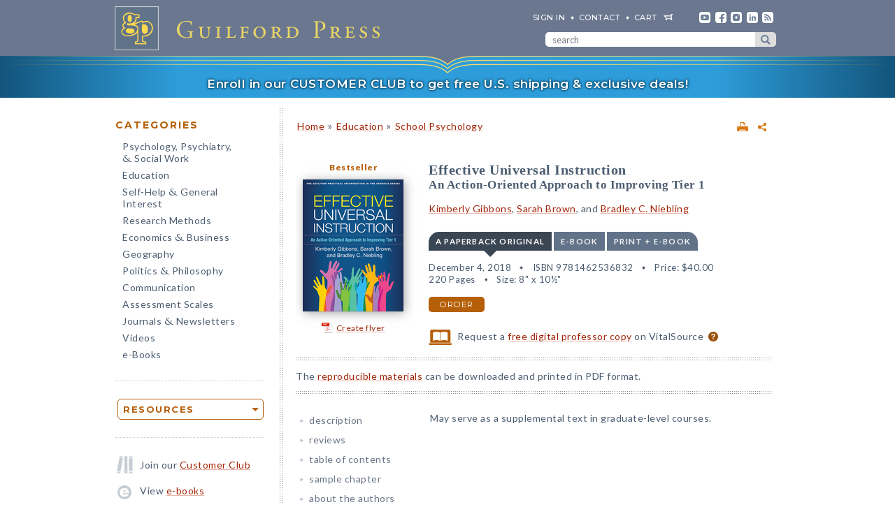

--- FILE ---
content_type: text/html; charset=UTF-8
request_url: https://www.guilford.com/books/Effective-Universal-Instruction/Gibbons-Brown-Niebling/9781462536832/course-use
body_size: 15838
content:
<!DOCTYPE html>
<!--[if IE 8 ]>    <html lang="en-US" class="ie8"> <![endif]-->
<!--[if IE 9 ]>    <html lang="en-US" class="ie9"> <![endif]-->
<!--[if (gt IE 9)|!(IE)]><!--> <html lang="en-US" class="responsive-html"> <!--<![endif]-->
<head>
	<title>Effective Universal Instruction: An Action-Oriented Approach to Improving Tier 1</title>
	<meta charset="UTF-8">
	<meta name="viewport" content="width=device-width, initial-scale=1">
	<meta http-equiv="X-UA-Compatible" content="IE=edge">
	
		<META name="description" content="This accessible volume helps school leadership teams accomplish the crucial yet often overlooked task of improving universal instruction—Tier 1 within a multi-tiered system of support (MTSS). Strong universal instruction reduces the numbers of PreK–12 students who may need additional services and supports. Providing clear action steps and encouraging guidance, the expert authors present a roadmap for evaluating the effectiveness of Tier 1, identifying barriers to successful implementation, and making and sustaining instructional improvements.">
	<META name="keywords" content="academic achievement, assessments, ccss, common core state standards, core instruction, curriculum development, data-based decision making, evaluation, implementation, instructional approaches, instructional strategies, interventions, measurement approaches, mtss, multitiered systems of support, response to instruction, response to intervention, rti, school leadership teams, science of reading, screening, systems change, tiers">
		<meta property="og:image" content="https://www.guilford.com/covers/9781462536832.jpg">
		<meta property="og:image:width" content="144">
		<meta property="og:image:height" content="189">
	<meta property="og:description" content="This accessible volume helps school leadership teams accomplish the crucial yet often overlooked task of improving universal instruction—Tier 1 within a multi-tiered system of support (MTSS). Strong universal instruction reduces the numbers of PreK–12 students who may need additional services and supports. Providing clear action steps and encouraging guidance, the expert authors present a roadmap for evaluating the effectiveness of Tier 1, identifying barriers to successful implementation, and making and sustaining instructional improvements.">
	<meta property="og:title" content="Effective Universal Instruction: An Action-Oriented Approach to Improving Tier 1">
	<meta property="og:url" content="https://www.guilford.com/books/Effective-Universal-Instruction/Gibbons-Brown-Niebling/9781462536832/course-use">


	<meta property="og:site_name" content="Guilford Press">
<!-- meta_extra -->
	<link rel="apple-touch-icon" sizes="57x57" href="/apple-touch-icon-57x57.png?v=2">
	<link rel="apple-touch-icon" sizes="60x60" href="/apple-touch-icon-60x60.png?v=2">
	<link rel="apple-touch-icon" sizes="72x72" href="/apple-touch-icon-72x72.png?v=2">
	<link rel="apple-touch-icon" sizes="76x76" href="/apple-touch-icon-76x76.png?v=2">
	<link rel="apple-touch-icon" sizes="114x114" href="/apple-touch-icon-114x114.png?v=2">
	<link rel="apple-touch-icon" sizes="120x120" href="/apple-touch-icon-120x120.png?v=2">
	<link rel="apple-touch-icon" sizes="144x144" href="/apple-touch-icon-144x144.png?v=2">
	<link rel="apple-touch-icon" sizes="152x152" href="/apple-touch-icon-152x152.png?v=2">
	<link rel="apple-touch-icon" sizes="180x180" href="/apple-touch-icon-180x180.png?v=2">
	<link rel="icon" type="image/png" href="/favicon-32x32.png?v=2" sizes="32x32">
	<link rel="icon" type="image/png" href="/favicon-194x194.png?v=2" sizes="194x194">
	<link rel="icon" type="image/png" href="/favicon-96x96.png?v=2" sizes="96x96">
	<link rel="icon" type="image/png" href="/android-chrome-192x192.png?v=2" sizes="192x192">
	<link rel="icon" type="image/png" href="/favicon-16x16.png?v=2" sizes="16x16">
	<link rel="manifest" href="/manifest.json?v=2">
	<link rel="mask-icon" href="/safari-pinned-tab.svg?v=2" color="#6e8198">
	<meta name="msapplication-TileColor" content="#6e8198">
	<meta name="msapplication-TileImage" content="/mstile-144x144.png">
	<meta name="theme-color" content="#667a91">

	

	<link rel="stylesheet"  href="/css/style.min.css?df7d6fd7b9a5b230b7b6479d9c8cfb17" type="text/css" media="all">

	<script src="https://ajax.googleapis.com/ajax/libs/jquery/3.7.1/jquery.min.js"></script>
	<script src="/js/jquery.jcarousel.min.js"></script>

	<!-- Google tag (gtag.js) -->
	<script type="text/plain" data-category="analytics" data-service="Google Analytics" async data-src="https://www.googletagmanager.com/gtag/js?id=G-LF0PP30NBR"></script>
	<script type="text/plain" data-category="analytics" data-service="Google Analytics">
		window.dataLayer = window.dataLayer || [];
		function gtag(){dataLayer.push(arguments);}
		gtag('js', new Date());

		gtag('config', 'G-LF0PP30NBR', {
			
				"page_title": "Effective Universal Instruction: An Action-Oriented Approach to Improving Tier 1",
				"content_group": "product_page"
		});
		gtag('config', 'AW-1063409819');

		
gtag("event", "view_item", {
  currency: "USD",
  value: 40,
  items: [
		{
			item_id: "gibbons",
			item_name: "Effective Universal Instruction: An Action-Oriented Approach to Improving Tier 1",
			item_list_name: "product-page",
			item_list_id: "product-page",
			item_category: "Education - School Psychology",
			price: 40
		}
	]
});

	</script>

	<!-- Pingdom RUM -->
	<script type="text/plain" data-category="analytics" data-service="Pingdom">
		var _prum = [['id', '527bf25fabe53d042d000000'],
			     ['mark', 'firstbyte', (new Date()).getTime()]];
		(function() {
		    var s = document.getElementsByTagName('script')[0]
		      , p = document.createElement('script');
		    p.async = 'async';
		    p.src = '//rum-static.pingdom.net/prum.min.js';
		    s.parentNode.insertBefore(p, s);
		})();
	</script>
	
	<!-- Hotjar -->
	<script type="text/plain" data-category="analytics" data-service="Hotjar">
		(function(h,o,t,j,a,r){
			h.hj=h.hj||function(){(h.hj.q=h.hj.q||[]).push(arguments)};
			h._hjSettings={hjid:3417520,hjsv:6};
			a=o.getElementsByTagName('head')[0];
			r=o.createElement('script');r.async=1;
			r.src=t+h._hjSettings.hjid+j+h._hjSettings.hjsv;
			a.appendChild(r);
		})(window,document,'https://static.hotjar.com/c/hotjar-','.js?sv=');
	</script>

    	
</head>

<body class="internal responsive no-js">
	<a class="skip-link" href="#main-content" tabindex="0">Skip to content</a>
	<header class="header-wrapper" role="banner">
		<div class="header">
			<a href="https://www.guilford.com" class="home" aria-label="go to homepage"></a>
			<nav role="navigation" aria-label="desktop-header-nav" class="header-inner">
				<ul>
					<li><a href="/sign-in" rel="nofollow">SIGN IN</a></li>
					<li><a href="/contact-guilford-press">Contact</a></li>
					<li id="last" class="cart"><a rel="nofollow" href="/view-cart">cart</a><span class="dropdown-toggle cart-icon inactive" aria-label="open cart dropdown"></span></li>
					<li class="social youtube first"><a href="https://www.youtube.com/user/guilfordpress" target="_blank"><img src="https://www.guilford.com//images/social/icon-header-youtube-retina.png" style="width:16px;height:16px;" alt="YouTube"></a></li>
					<li class="social fb"><a href="https://www.facebook.com/pages/Guilford-Press/27048010039" target="_blank"><img src="https://www.guilford.com//images/social/icon-header-facebook-retina.png" style="width:16px;height:16px;" alt="Facebook"></a></li>
					<li class="social instagram"><a href="https://www.instagram.com/guilfordpress/" target="_blank"><img src="https://www.guilford.com//images/social/icon-header-instagram-retina.png" style="width:16px;height:16px;" alt="Instagram"></a></li>
					<li class="social linkedin"><a href="https://www.linkedin.com/company/guilford-publications" target="_blank"><img src="https://www.guilford.com//images/social/icon-header-linkedin-retina.png" style="width:16px;height:16px;" alt="LinkedIn"></a></li>
					<li class="social rss last"><a href="https://guilfordjournals.com/rss" target="_blank"><img src="https://www.guilford.com//images/social/icon-header-rss-retina.png" style="width:16px;height:16px;" alt="RSS"></a></li>
				</ul>

				<form id="search-form" method="get" action="/search" class="header-search" role="search" aria-label="desktop-search">
					<div class="search-input-wrapper">
						<input type="text" placeholder="search" class="search-input" id="header-search-input" name="pattern" aria-label="search" required><button class="search-submit" aria-label="submit search">submit search</button>
					</div>
				</form>
			</nav>
			<nav role="navigation" aria-label="mobile-header-nav" class="header-inner-mobile">
				<div class="cart-overlay-container">
					<a href="/view-cart"><img src="https://www.guilford.com//images/glyphicons-cart-2x.png" id="cart-glyph" alt="cart glyph"></a>
					
				</div>
				<img src="https://www.guilford.com//images/glyphicons-search-2x.png" id="search-glyph" alt="search glyph" tabindex="0" class="dropdown-toggle">
				<img src="https://www.guilford.com//images/glyphicons-menu-2x.png" id="menu-glyph" alt="menu-glyph" tabindex="0" class="dropdown-toggle">
			</nav>
		</div>
		<nav class="header-mobile-menu-container" role="navigation" aria-label="mobile-nav-menu">
			<div class="header-mobile-menu">
				<div class="arrow-up"></div>
				<ul>
					<li class="submenu"><a class="mobile-categories-link menu-button inactive" tabindex="0">Browse Categories</a>
						<ul>
							<li><a href="/browse/psychology-psychiatry-social-work">Psychology, Psychiatry, <span class="amp amp-menu">&amp;</span> Social Work</a></li>
							<li><a href="/browse/education">Education</a></li>
							<li><a href="/browse/self-help-general-interest">Self-Help <span class="amp amp-menu">&amp;</span> General Interest</a></li>
							<li><a href="/browse/research-methods">Research Methods</a></li>
							<li><a href="/browse/economics-business">Economics <span class="amp amp-menu">&amp;</span> Business</a></li>
							<li><a href="/browse/geography">Geography</a></li>
							<li><a href="/browse/politics-philosophy">Politics <span class="amp amp-menu">&amp;</span> Philosophy</a></li>
							<li><a href="/browse/communication">Communication</a></li>
							<li><a href="/browse/assessment-scales">Assessment Scales</a></li>
							<li><a href="/browse/journals-newsletters">Journals <span class="amp amp-menu">&amp;</span> Newsletters</a></li>
							<li><a href="/browse/videos">Videos</a></li>
							<li><a href="/e-books">e-Books</a></li>
						</ul>
					</li>
					<li class="submenu"><a class="mobile-resources-link menu-button inactive" tabindex="0">Browse Resources</a>
						<ul>
							<li><a href="/ordering-information">Ordering Information</a></li>
							<li><a href="/journals-newsletters/renew">Renew a Subscription</a></li>
							<li><a href="/offers">Special Offers</a></li>
							<li><a href="/professors">For Professors</a></li>
							<li><a href="/teachers-schools">For Teachers &amp; Schools</a></li>
							<li><a href="/student-discount">For Students</a></li>
							<li><a href="/authors">For Authors</a></li>
							<li><a href="/resellers">For Resellers</a></li>
							<li><a href="/librarians">For Librarians</a></li>
							<li><a href="/treating-military-clients">For Treating Military Clients</a></li>
							<li><a href="/conference-calendar">Conference Calendar</a></li>
							<li><a href="/publicity">Publicity</a></li>
							<li><a href="/mhe-resources">Free Chapters, Tips, & Tools</a></li>
							<li><a href="/meet-authors">Meet our Authors</a></li>
							<li><a href="/permissions">Permissions</a></li>
							<li><a href="/rights-and-translations">Foreign Rights</a></li>
							<li><a href="/CE-credits">CE Credits</a></li>
							<li><a href="/employment-opportunities">Employment Opportunities</a></li>
							<li><a href="/freelance-opportunities">Freelance Opportunities</a></li>
						</ul>
					</li>
					<li class="link"><a href="/contact-guilford-press" class="menu-button">Contact Us</a></li>
					<li class="link"><a href="/sign-in" class="menu-button">Sign In</a></li>
					<li class="link"><a href="/emails" class="menu-button">emails</a></li>
					<li class="link"><a href="/e-books" class="menu-button">e-books</a></li>
					<li class="link"><a href="/new-releases" class="menu-button">new releases</a></li>
					<li class="link"><a href="/request-catalogs" class="menu-button">catalogs</a></li>
					<li class="link"><a href="/bestsellers" class="menu-button">bestsellers</a></li>
				</ul>			
			</div>
		</nav>
		<div class="header-mobile-search-container" role="search" aria-label="mobile-search">
			<div class="header-mobile-search">
				<div class="arrow-up"></div>
				<form id="search-form-mobile" method="get" action="/search" class="header-search">
					<label for="header-search-input-mobile">Search</label>
					<input type="text" placeholder="" class="search-input" id="header-search-input-mobile" name="pattern" aria-label="search input" required>
					<button class="search-submit" aria-label="submit search"><span class="arrow-right"></span></button>
				</form>
			</div>
		</div>
	</header>

	<div class="top-banner-alert internal-promotion" tabindex="0" data-promovariant="customer-club-ribbon" data-promoname="Customer Club Ribbon" data-promoid="customer-club">
		<a href="/club" class="banner-inner">
			Enroll in our CUSTOMER CLUB to get free U.S. shipping &amp; exclusive deals!
		</a>
	</div>

	<div class="content clearfix">
		<nav class="sidebar" role="navigation" aria-label="desktop-main-nav">
			<h2 class="categories-header">Categories</h2>
			<ul class="categories">
				<li><a href="/browse/psychology-psychiatry-social-work">Psychology, Psychiatry, <br><span class="amp amp-menu">&amp;</span> Social Work</a></li>
				<li><a href="/browse/education">Education</a></li>
				<li><a href="/browse/self-help-general-interest">Self-Help <span class="amp amp-menu">&amp;</span> General Interest</a></li>
				<li><a href="/browse/research-methods">Research Methods</a></li>
				<li><a href="/browse/economics-business">Economics <span class="amp amp-menu">&amp;</span> Business</a></li>
				<li><a href="/browse/geography">Geography</a></li>
				<li><a href="/browse/politics-philosophy">Politics <span class="amp amp-menu">&amp;</span> Philosophy</a></li>
				<li><a href="/browse/communication">Communication</a></li>
				<li><a href="/browse/assessment-scales">Assessment Scales</a></li>
				<li><a href="/browse/journals-newsletters">Journals <span class="amp amp-menu">&amp;</span> Newsletters</a></li>
				<li><a href="/browse/videos">Videos</a></li>
				<li><a href="/e-books">e-Books</a></li>
			</ul>
			
			<div class="res-container">
				<div class="dropdown-select-group full-width" name="search-sort-by">
					<button type="button" class="btn-select btn btn-lg orange border"><strong>Resources</strong></button>
					<div class="dropdown-select-options">
						<a href="/ordering-information">Ordering Information</a>
						<a href="/journals-newsletters/renew">Renew a Subscription</a>
						<a href="/offers">Special Offers</a>	
						<a href="/professors">For Professors</a>
						<a href="/teachers-schools">For Teachers &amp; Schools</a>
						<a href="/student-discount">For Students</a>
						<a href="/authors">For Authors</a>
						<a href="/resellers">For Resellers</a>
						<a href="/librarians">For Librarians</a>
						<a href="/treating-military-clients">Treating Military Clients</a>
						<a href="/conference-calendar">Conference Calendar</a>
						<a href="/publicity">Publicity</a>
						<a href="/mhe-resources">Free Chapters, Tips, & Tools</a>
						<a href="/meet-authors">Meet our Authors</a>
						<a href="/permissions">Permissions</a>
						<a href="/rights-and-translations">Foreign Rights</a>
						<a href="/CE-credits">CE Credits</a>
						<a href="/employment-opportunities">Employment</a>
						<a href="/freelance-opportunities">Freelance Opportunities</a>
					</div>
				</div>
			</div>

			<div class="icon-box icon-club">Join our <a href="/club">Customer Club</a></div>
			<div class="icon-box icon-ebooks">View <a href="/e-books">e-books</a></div>
			<div class="icon-box icon-bestsellers">Browse our <a href="/bestsellers">bestsellers</a></div>
			<div class="icon-box icon-marketing-emails">Sign up for <a href="/emails">emails</a></div>
			<div class="icon-box icon-catalog">Request <a href="/request-catalogs">our catalogs</a></div>
			<div class="icon-box icon-new-releases">See our <a href="/new-releases">new releases</a></div>
			
		</nav>
		<main class="inner" id="main-content" role="main" tabindex="-1">
<!-- begin main -->
			<div class="product-header-container">
	<div class="toplinks">
	<div id="print-link-container"><a rel="nofollow" href="/books/Effective-Universal-Instruction/Gibbons-Brown-Niebling/9781462536832/print" class="print-page" target="_blank"><img src="https://www.guilford.com/images/printer-2x.gif" alt="printer"></a><span class="print-link-tooltip">Print</span></div>&nbsp; &nbsp; 	
		<div class="share-widget-container" style="display:inline-block; float:right;">
			<a id="share-by-name" class="share-parent dropdown-toggle" data-name="gibbons" tabindex="0"><img src="https://www.guilford.com/images/share-widget.png" width="12" height="12" alt="share"></a>
		</div>
		
	<div id="product-share-preview" style="display: none;"><!-- SHARE_PREVIEW --><table align="center" border="0" cellpadding="0" cellspacing="0" style="width:100%;color:#4B5C70; font-family:Verdana, Arial, Helvetica, sans-serif; font-size:13px; letter-spacing:normal;" width="100%">
		<tr>
			<!-- COVER -->
			<td align="center" class="product-cover-container" style="width:137px;padding:0 44px 5px 0; vertical-align:top;" valign="top" width="137">
				<!-- TAGLINE COPY -->
				<div style="font-weight:bold; font-size:11px; color:#b65f09;padding-bottom:7px;margin-right:7px;">
				
	
		Bestseller<br/>

		
		
		
		
		
				</div>
				<!-- END TAGLINE COPY -->
				
				<a href="https://www.guilford.com/books/Effective-Universal-Instruction/Gibbons-Brown-Niebling/9781462536832?utm_source=share-email&utm_medium=social&utm_campaign=share-widget" target="_blank"><img src="https://www.guilford.com/covers/9781462536832.jpg" height="171" width="130" alt="Effective Universal Instruction - Kimberly Gibbons, Sarah Brown, and Bradley C. Niebling" vspace="3" border="0" style="margin:7px 7px 7px 0; -webkit-box-shadow: 2px 2px 14px 0 rgba(128,128,128,0.7); -moz-box-shadow: 2px 2px 14px 0 rgba(128,128,128,0.7); box-shadow: 2px 2px 14px 0 rgba(128,128,128,0.7);"></a>
			</td>
			<!-- END COVER -->
			<td align="left" class="description" style="width:99%;padding:0 0 5px 0px;font-size:14px;" valign="center">
				<font color="#4B5C70"><b><a class="product-title" href="https://www.guilford.com/books/Effective-Universal-Instruction/Gibbons-Brown-Niebling/9781462536832?utm_source=share-email&utm_medium=social&utm_campaign=share-widget" style="color: #a42609; font-size:17px;" target="_blank">Effective Universal Instruction</a></b>
				<!-- SUBTITLE -->
				<a href="https://www.guilford.com/books/Effective-Universal-Instruction/Gibbons-Brown-Niebling/9781462536832?utm_source=share-email&utm_medium=social&utm_campaign=share-widget" style="color: #a42609;" target="_blank"><br>An Action-Oriented Approach to Improving Tier 1</a>
				<!-- END SUBTITLE -->
				<br><br>					
				<i class="authors"><a href="https://www.guilford.com/author/Kimberly-Gibbons" style="color:#a42609" target="_blank">Kimberly Gibbons</a>, <a href="https://www.guilford.com/author/Sarah-Brown" style="color:#a42609" target="_blank">Sarah Brown</a>, and <a href="https://www.guilford.com/author/Bradley-C-Niebling" style="color:#a42609" target="_blank">Bradley C. Niebling</a></i></font> 

			</td>
		</tr>
		<tr>
			<td class="description" colspan="2" style="padding:10px 0 0 0;font-size:14px;">
			<!-- DESCRIPTION -->
			This accessible volume helps school leadership teams accomplish the crucial yet often overlooked task of improving universal instruction—Tier 1 within a multi-tiered system of support (MTSS).
			
			&nbsp;&nbsp; <a href="https://www.guilford.com/books/Effective-Universal-Instruction/Gibbons-Brown-Niebling/9781462536832?utm_source=share-email&utm_medium=social&utm_campaign=share-widget"  style="color: #a42609;font-size:11px;" target="_blank">read more &#187;</a>
			<!-- END DESCRIPTION -->
			</td>
		</tr>
	</table><!-- END SHARE_PREVIEW --></div>
	</div>

	<div class="page-header product-header"><p class="breadcrumb"><a HREF="/">Home</a> <span class="small">&#187;</span> <A HREF="/browse/education">Education</A> 
<span class="small">&#187;</span> <A HREF="/browse/education/school-psychology">School Psychology</A> 
</div>
</div>


<div class="page-product">

	<!-- begin biblio -->
	<div id="biblio" class="nojs2">

		<!-- begin cover -->
		<div class="cover">
		
		<a href="/bestsellers">Bestseller</a><br/>

		
		
		
		
		<a id="coverPopupButton" tabindex="0" class="norm_link"><IMG SRC="https://www.guilford.com/covers/9781462536832.jpg" class="dropshadow-cover" ALT="Product Cover" style="margin-top:10px;"></a>
		<!-- begin flyer or librarian link --><div id="flyer-link-container"><a rel="nofollow" href="https://www.guilford.com/create-flyer/gibbons" class="create-flyer"><img src="https://www.guilford.com/images/flyer_icon.jpg" id="create-flyer-img" alt="PDF flyer" width="16" height="16" border="0" style="margin:2px 5px 5px 0;vertical-align:middle" />Create flyer</a></div><!-- end flyer or librarian link -->
		
		
		</div>
		<!-- end cover -->

		<div class="biblio">
		
		<h1 class="title">Effective Universal Instruction</h1>
		<!-- SUBTITLE -->
		<h2 class="subtitle">An Action-Oriented Approach to Improving Tier 1</h2>
		<!-- END SUBTITLE -->
		<h3 class="author"><a href="/author/Kimberly-Gibbons">Kimberly Gibbons</a>, <a href="/author/Sarah-Brown">Sarah Brown</a>, and <a href="/author/Bradley-C-Niebling">Bradley C. Niebling</a></h3>
		
		<!-- begin INFO -->
			<div class="format-title-container"><span tabindex="0" class="format-title active" data-format="1">A Paperback Original</span><span tabindex="0" class="format-title" data-format="2">e-book</span><span tabindex="0" class="format-title" data-format="3">print + e-book</span></div>  <div class="format three-or-fewer-formats active" id="format-1"><div><span class="nojs-binding">A Paperback Original</span><div class="details">December 4, 2018</div> <div class="details">ISBN 9781462536832</div> <span class="price">Price: <!---->$40.00</span> <br><div class="details">220 Pages</div> <div class="details">Size: 8" x 10½"</div> </div><a rel="nofollow" href="/add-to-cart/9781462536832/$40.00/Effective+Universal+Instruction:+An+Action-Oriented+Approach+to+Improving+Tier+1+(Paperback)" class="btn btn-md orange">order</a></div><div class="format three-or-fewer-formats" id="format-2"><div><span class="nojs-binding" title="PDF e-Book">e-book</span><div class="details">November 29, 2018</div> <div class="details">PDF and ePub <a style="cursor:pointer" class="ebook-question-mark" tabindex="0">?</a></div> <span class="price">Price: <!---->$40.00</span> <br><div class="details">220 Pages</div> </div><a rel="nofollow" href="/add-to-cart/9781462536849/$40.00/Effective+Universal+Instruction:+An+Action-Oriented+Approach+to+Improving+Tier+1+(e-Book)" class="btn btn-md orange">order</a></div> <script src="/js/ebooks_popup.js?1689725581"></script><div class="format three-or-fewer-formats" id="format-3"><div><span class="nojs-binding">print + e-book</span> <div class="details">A Paperback Original + e-Book (PDF and ePub) <a style="cursor:pointer" class="ebook-question-mark">?</a></div> <span class="price">Price: <strike>$80.00</strike> <strong>$48.00</strong></span><br><div class="details">220 Pages</div></div><a rel="nofollow" href="/add-to-cart/9781462536832E/$80.00--$48.00/Effective+Universal+Instruction:+An+Action-Oriented+Approach+to+Improving+Tier+1+(Print+%252B+e-Book)" class="btn btn-md orange">order</a></div><script type="text/javascript">$('.nojs2').removeClass('nojs2');</script>
			
			
		<!-- end INFO -->

		<!-- begin PREMIUM_RESOURCES -->
			
		<!-- end PREMIUM_RESOURCES -->

		<!-- begin AUDIBLE_LINK -->
			
		<!-- end AUDIBLE_LINK -->

		<!-- begin PACKAGE_INFO -->
			
		<!-- end PACKAGE_INFO -->

		<!-- begin GPJOURNALS -->
			
		<!-- end GPJOURNALS -->

		<!-- begin ASSOC -->
			
		<!-- end ASSOC -->

		<!-- begin EBOOK -->
			
		<!-- end EBOOK -->

		<!-- begin VITALSOURCE_LINK -->
			<div class="biblio_addendum"><span class="vitalsource-link"><span class="vitalsource-link-text"><img src="https://www.guilford.com//images/professor-copy-icon-web.svg" alt="professor copy" style="height:22px; width:auto; vertical-align:middle; padding-right:5px;"> Request a <a href="https://sampling.vitalsource.com/educators/textbooks?term=9781462536870" target="_blank">free digital professor copy</a> on VitalSource <a href="/professors" style="cursor:pointer" class="professor-copy-question-mark" tabindex="0">?</a></span></span></div>
		<!-- end VITALSOURCE_LINK -->

		<!-- begin CONTENT_TAGLINE -->
			
		<!-- end CONTENT_TAGLINE -->

		<!-- begin ETC_INFO -->
			
		<!-- end ETC_INFO -->

		<!-- begin DISCOUNT -->
			
		<!-- end DISCOUNT -->

		<!-- begin no cover flyer or librarian link -->
		<!-- end no cover flyer or librarian link -->

		</div> <!-- end info -->
	</div>
	<!-- end biblio -->

	<hr>

	<div id="etc">
			
	<!-- begin VIDLINK -->
			
	<!-- end VIDLINK -->

	<!-- begin EDITION -->
			
	<!-- end EDITION -->

	<!-- begin ETC -->
			
	<!-- end ETC -->

	<!-- begin ETC2 -->
			
	<!-- end ETC2 -->

	<!-- begin ETC3 -->
			
	<!-- end ETC3 -->

	<!-- begin AOTM -->
			
	<!-- end AOTM -->

	<!-- begin MARKETING_EMAIL -->
			
	<!-- end MARKETING_EMAIL -->

	<!-- begin USABLE_FORMS -->
			The <a href="/gibbons-forms" >reproducible materials</a> can be downloaded and printed in PDF format.
<hr>
	<!-- end USABLE_FORMS -->

	<!-- begin ONLINE -->
			
	<!-- end ONLINE -->
	</div>

	<div id="prodinfo" class="product-info-main">
		<div id="moreinfo">
			<!-- begin 'more info' sections -->
			<ul class="menu">
				<li><a href="/books/Effective-Universal-Instruction/Gibbons-Brown-Niebling/9781462536832/summary">description</a>
<!-- section SUMMARY
<div id="description"><b><span class="initcap" >T</span>his accessible volume helps school leadership teams accomplish the crucial yet often overlooked task of improving universal instruction—Tier 1 within a multi-tiered system of support (MTSS).</b> Strong universal instruction reduces the numbers of PreK–12 students who may need additional services and supports. Providing clear action steps and encouraging guidance, the expert authors present a roadmap for evaluating the effectiveness of Tier 1, identifying barriers to successful implementation, and making and sustaining instructional improvements. In a large-size format for easy photocopying, the book includes 27 <a href="https://www.guilford.com/gibbons-forms">reproducible</a> checklists, worksheets, and forms. Purchasers get access to a Web page where they can download and print the reproducible materials.
<p>This title is part of <a href="/browse/psychology-psychiatry-social-work/guilford-practical-intervention-schools-series">The Guilford Practical Intervention in the Schools Series</a>, edited by Sandra M. Chafouleas.</div>
-->
</li>
				<li><a href="/books/Effective-Universal-Instruction/Gibbons-Brown-Niebling/9781462536832/reviews">reviews</a>
<!-- section REVIEWS
“Providing a contemporary view of universal instruction, this book should be in the hands of all district, school, grade, and departmental teams. Each chapter engages readers in thoughtful reflection about core instructional features that improve student outcomes. Gibbons, Brown, and Niebling are experienced experts who explain the issues, decisions, and evaluation processes that school teams need to master for effective continuous improvement. The authors' approach is strengths based and systemic, and the book's tools and exemplars make this deep dive into universal instruction both inviting and accessible.”<br><img src="https://www.guilford.com/images/new/spacer.gif" height="6" width="1"><br><span class="small"><b>—Dawn Miller, PhD, SWIFT Education Center (Schoolwide Integrated Framework for Transformation), University of Kansas</b></span><br><br><br>

“Today's educators are expected to help every single student grow academically, and it all starts with core instruction. Yet many do not understand the importance of this essential element of teaching and learning. Finally, we have a forthright resource that clearly explains a process for improving universal instruction. A 'must read' for professional learning communities across the country—I can only imagine the power of instruction once school leaders and teachers collectively get hold of this book!”<br><img src="https://www.guilford.com/images/new/spacer.gif" height="6" width="1"><br><span class="small"><b>—Julia Ann Espe, EdD, Superintendent, Princeton Public Schools, Minnesota</b></span><br><br><br>

“A school cannot begin to support all of its students' needs without first addressing the effectiveness of universal instruction. This book walks school leadership teams through a process for doing just that. The discussion questions at the end of each chapter serve as helpful prompts for meaningful reflection and, more important, action. I can't wait to engage in a book study with my team using this as a guide!”<br><img src="https://www.guilford.com/images/new/spacer.gif" height="6" width="1"><br><span class="small"><b>—Jamie Nord, EdS, Executive Director, St. Croix River Education District, Rush City, Minnesota</b></span><br><br><br>

“At a time when schools have found themselves trying to intervene their way to improvement, this book gets to the heart of what principals all too often neglect—implementation fidelity of the core curriculum. Gibbons, Brown, and Niebling not only remind us of the importance of Tier 1 instruction, but also provide practical ways that school leadership teams can assess their school's current state of effectiveness, remove barriers to improving instruction, and, most important, evaluate their own efforts. This is a book that principals and other school leaders need to have and use.”<br><img src="https://www.guilford.com/images/new/spacer.gif" height="6" width="1"><br><span class="small"><b>—Katie Pekel, EdD, Principal in Residence, College of Education and Human Development, University of Minnesota</b></span>
-->
</li>
				
				
				
				
				
				
				<li><a href="/books/Effective-Universal-Instruction/Gibbons-Brown-Niebling/9781462536832/contents">table of contents</a>
<!-- section TOC
<a href="/excerpts/gibbons_ch1.pdf?t=1" target="_new">1. Introduction</a> <img src="https://www.guilford.com//images/ribbon-sample.png" alt="sample" class="ribbon"> <p>
2. Learning Targets<p>
3. Universal Tier Assessments<p>
4. Determining the Effectiveness of Universal Instruction<p>
5. Identifying Barriers to Effective Universal Tier Implementation<p>
6. Action Planning to Address Barriers to Universal Tier Instruction<p>
7. Implementing Universal Tier Improvements<p>
8. Evaluating Core Improvement Efforts<p>
9. Continuing the Journey
-->
</li>
				<li><a href="/excerpts/gibbons_ch1.pdf?t=1" target="_new">sample chapter</a>
</li>
				
				<li><a href="/books/Effective-Universal-Instruction/Gibbons-Brown-Niebling/9781462536832/authors">about the authors</a>
<!-- section ABOUTAS
<a href="/author/Kimberly-Gibbons">Kimberly Gibbons</a>, PhD, is Associate Director of the Center for Applied Research and Educational Improvement at the University of Minnesota. Prior to that, she was Executive Director of the St. Croix River Education District in Minnesota. During this tenure, she was named Outstanding Administrator of the Year by the Minnesota Administrators of Special Education (MASE); she is also a past president of MASE. Dr. Gibbons provides national consultation and has numerous publications on response to intervention and data-based decision making.<BR>
<ul><li><a href="/author/Kimberly-Gibbons">All titles by Kimberly Gibbons</a></li></ul><BR>
<a href="/author/Sarah-Brown">Sarah Brown</a>, PhD, is Senior Director of Learning and Development at FastBridge Learning in Minnesota. Her work focuses on implementing multi-tiered systems of support (MTSS) at multiple levels of the education system and improving systems to support high achievement for every student. Previously, Dr. Brown has had several administrative roles, including serving as a Bureau Chief at the Iowa Department of Education, where she led statewide implementation of MTSS, and as a Unique Learners’ Manager at the St. Croix River Education District in Minnesota. She also worked at the Center for Applied Research and Educational Improvement at the University of Minnesota.<BR>
<BR>
<a href="/author/Bradley-C-Niebling">Bradley C. Niebling</a>, PhD, is Bureau Chief for Learner Strategies and Supports at the Iowa Department of Education, where he leads statewide implementation of multi-tiered systems of support (MTSS), supports Iowa’s statewide implementation of the Iowa Core State Standards, and works with schools to improve Tier 1 practices within MTSS. Prior to that, Dr. Niebling worked at the university, school, and intermediate service agency levels as a school psychologist, trainer, and researcher. He has published multiple journal articles and book chapters on standards-based practices, curriculum alignment, and response to intervention/MTSS.
-->
</li>
				
				
				
				<li><a href="/books/Effective-Universal-Instruction/Gibbons-Brown-Niebling/9781462536832/audience">audience</a>
<!-- section AUDIENCE
School psychologists, administrators, curriculum directors and developers, instruction leaders, school building leadership teams, and teachers working with children ages 4–17 (grades PreK–12); researchers and graduate students.
-->
</li>
				
				
				<li><a href="/books/Effective-Universal-Instruction/Gibbons-Brown-Niebling/9781462536832/course-use" class="current">course use</a>
<!-- section COURSE_USE
May serve as a supplemental text in graduate-level courses.
-->
</li>
				
				
				<li><a href="https://www.guilford.com/gibbons-forms">reproducible materials</a>
</li>
				
				
				
				
				
				
				
				
				
				
				
				

				

<div class="google-preview">
                <div id="google-preview-btn" tabindex="0">
				<script type="text/javascript" src="https://books.google.com/books/previewlib.js"></script>
				<script>GBS_setViewerOptions({showLinkChrome: false});</script>
				<script type="text/javascript">
				GBS_insertPreviewButtonPopup('ISBN:9781462536832');
			</script>
                </div>
				</div>
				
				<div class="google-preview-mobile" style="display: none;">
				<script type="text/javascript">
				GBS_insertPreviewButtonLink('ISBN:9781462536832');
				</script>
				</div>
				
			</ul>
			<!-- end 'more info' sections -->
		</div>

		<a name="copy"></a><div class="product-desc" id="display">
		<!-- begin copy -->
<a id="pr-section" data-section="course_use"></a>May serve as a supplemental text in graduate-level courses.
		<!-- end copy -->
		</div>
	</div> <!-- end prodinfo -->
	
				<div class="recommendations text-left">
					<hr class="underline">
					<h1>You May Also Be Interested In</h1>
					<div class="jcarousel-wrapper-small page-category clearfix"><span class="v-wrap nojs-hide carousel-interact" tabindex="0" aria-label="previous"><div class="v-box back jcarousel-control-prev-cat jcarousel-control"> </div></span><div class="jcarousel"><ul><li><div class="featured-title"><a href="/books/Integrated-Multi-Tiered-Systems-of-Support/McIntosh-Goodman/9781462524747?recommend=product-page" class="trackable-product-view list-view" rel="nofollow" data-title="Integrated Multi-Tiered Systems of Support: Blending RTI and PBIS" data-prodid="mcintosh" data-isbn="9781462524747" data-list="product-page-recommendations" data-subject-area="Education - School Psychology"><img src="https://www.guilford.com/covers/9781462524747.jpg" class="dropshadow-animate" alt="Integrated Multi-Tiered Systems of Support: Blending RTI and PBIS"></a></div></li><li><div class="featured-title"><a href="/books/Supporting-Successful-Interventions-in-Schools/Sanetti-Collier-Meek/9781462537730?recommend=product-page" class="trackable-product-view list-view" rel="nofollow" data-title="Supporting Successful Interventions in Schools: Tools to Plan, Evaluate, and Sustain Effective Implementation" data-prodid="sanetti" data-isbn="9781462537730" data-list="product-page-recommendations" data-subject-area="Education - School Psychology"><img src="https://www.guilford.com/covers/9781462537730.jpg" class="dropshadow-animate" alt="Supporting Successful Interventions in Schools: Tools to Plan, Evaluate, and Sustain Effective Implementation"></a></div></li><li><div class="featured-title"><a href="/books/Effective-School-Interventions/Burns-Riley-Tillman-Rathvon/9781462526147?recommend=product-page" class="trackable-product-view list-view" rel="nofollow" data-title="Effective School Interventions: Third Edition: Evidence-Based Strategies for Improving Student Outcomes" data-prodid="burns3" data-isbn="9781462526147" data-list="product-page-recommendations" data-subject-area="Education - School Psychology"><img src="https://www.guilford.com/covers/9781462526147.jpg" class="dropshadow-animate" alt="Effective School Interventions: Third Edition: Evidence-Based Strategies for Improving Student Outcomes"></a></div></li><li><div class="featured-title"><a href="/books/Executive-Skills-in-Children-and-Adolescents/Dawson-Guare/9781462535316?recommend=product-page" class="trackable-product-view list-view" rel="nofollow" data-title="Executive Skills in Children and Adolescents: Third Edition: A Practical Guide to Assessment and Intervention" data-prodid="dawson3" data-isbn="9781462535316" data-list="product-page-recommendations" data-subject-area="Education - School Psychology"><img src="https://www.guilford.com/covers/9781462535316.jpg" class="dropshadow-animate" alt="Executive Skills in Children and Adolescents: Third Edition: A Practical Guide to Assessment and Intervention"></a></div></li><li><div class="featured-title"><a href="/books/Evaluating-Educational-Interventions/Riley-Tillman-Burns-Kilgus/9781462542130?recommend=product-page" class="trackable-product-view list-view" rel="nofollow" data-title="Evaluating Educational Interventions: Second Edition: Single-Case Design for Measuring Response to Intervention" data-prodid="riley-tillman" data-isbn="9781462542130" data-list="product-page-recommendations" data-subject-area="Education - School Psychology"><img src="https://www.guilford.com/covers/9781462542130.jpg" class="dropshadow-animate" alt="Evaluating Educational Interventions: Second Edition: Single-Case Design for Measuring Response to Intervention"></a></div></li><li><div class="featured-title"><a href="/books/The-ABCs-of-CBM/Hosp-Hosp-Howell/9781462524662?recommend=product-page" class="trackable-product-view list-view" rel="nofollow" data-title="The ABCs of CBM: Second Edition: A Practical Guide to Curriculum-Based Measurement" data-prodid="hosp_old" data-isbn="9781462524662" data-list="product-page-recommendations" data-subject-area="Education - School Psychology"><img src="https://www.guilford.com/covers/9781462524662.jpg" class="dropshadow-animate" alt="The ABCs of CBM: Second Edition: A Practical Guide to Curriculum-Based Measurement"></a></div></li><li><div class="featured-title"><a href="/books/High-Impact-Assessment-Reports-for-Children-and-Adolescents/Lichtenstein-Ecker/9781462538492?recommend=product-page" class="trackable-product-view list-view" rel="nofollow" data-title="High-Impact Assessment Reports for Children and Adolescents: A Consumer-Responsive Approach" data-prodid="lichtenstein" data-isbn="9781462538492" data-list="product-page-recommendations" data-subject-area="Education - School Psychology"><img src="https://www.guilford.com/covers/9781462538492.jpg" class="dropshadow-animate" alt="High-Impact Assessment Reports for Children and Adolescents: A Consumer-Responsive Approach"></a></div></li><li><div class="featured-title"><a href="/books/Academic-and-Behavior-Supports-for-At-Risk-Students/Stormont-Reinke-Herman-Lembke/9781462503049?recommend=product-page" class="trackable-product-view list-view" rel="nofollow" data-title="Academic and Behavior Supports for At-Risk Students: Tier 2 Interventions" data-prodid="stormont" data-isbn="9781462503049" data-list="product-page-recommendations" data-subject-area="Education - School Psychology"><img src="https://www.guilford.com/covers/9781462503049.jpg" class="dropshadow-animate" alt="Academic and Behavior Supports for At-Risk Students: Tier 2 Interventions"></a></div></li><li><div class="featured-title"><a href="/books/Implementing-Classwide-PBIS/Myers-Simonsen-Freeman/9781462543328?recommend=product-page" class="trackable-product-view list-view" rel="nofollow" data-title="Implementing Classwide PBIS: A Guide to Supporting Teachers" data-prodid="myers2" data-isbn="9781462543328" data-list="product-page-recommendations" data-subject-area="Education - School Psychology"><img src="https://www.guilford.com/covers/9781462543328.jpg" class="dropshadow-animate" alt="Implementing Classwide PBIS: A Guide to Supporting Teachers"></a></div></li><li><div class="featured-title"><a href="/books/The-RTI-Approach-to-Evaluating-Learning-Disabilities/Kovaleski-VanDerHeyden-Runge-Zirkel/9781462550449?recommend=product-page" class="trackable-product-view list-view" rel="nofollow" data-title="The RTI Approach to Evaluating Learning Disabilities: Second Edition" data-prodid="kovaleski" data-isbn="9781462550449" data-list="product-page-recommendations" data-subject-area="Education - School Psychology"><img src="https://www.guilford.com/covers/9781462550449.jpg" class="dropshadow-animate" alt="The RTI Approach to Evaluating Learning Disabilities: Second Edition"></a></div></li></ul></div><span class="v-wrap nojs-hide carousel-interact" tabindex="0" aria-label="next"><div class="v-box forward jcarousel-control-next-cat jcarousel-control"> </div></span></div>
				</div>
</div>
<script type="application/ld+json">
{		
	"@context": "http://schema.org/",
	"@type": "Product",
	"name": "Effective Universal Instruction: An Action-Oriented Approach to Improving Tier 1",
	"image": "https://www.guilford.com/covers/9781462536832.jpg",
	"description": "This accessible volume helps school leadership teams accomplish the crucial yet often overlooked task of improving universal instruction—Tier 1 within a multi-tiered system of support (MTSS). Strong universal instruction reduces the numbers of PreK–12 students who may need additional services and supports. Providing clear action steps and encouraging guidance, the expert authors present a roadmap for evaluating the effectiveness of Tier 1, identifying barriers to successful implementation, and making and sustaining instructional improvements. In a large-size format for easy photocopying, the book includes 27 reproducible checklists, worksheets, and forms. Purchasers get access to a Web page where they can download and print the reproducible materials.",
	"url": "https://www.guilford.com/books/Effective-Universal-Instruction/Gibbons-Brown-Niebling/9781462536832",
	"gtin13": "9781462536832",
	"sku": "9781462536832",
	"brand": {
		"@type": "Organization",
		"name": "Guilford Press"
	},
	"offers": {
		"@type": "Offer",
		"priceCurrency": "USD",
		"price": "40.00",
		"availability": "http://schema.org/InStock",
		"url": "https://www.guilford.com/books/Effective-Universal-Instruction/Gibbons-Brown-Niebling/9781462536832",
		"seller": {
			"@type": "Organization",
			"name": "Guilford Press"
		}
	}
}
</script>
<script type="application/ld+json">
{
   "@context":"https://schema.org",
   "@type":"Book",
   "name":"Effective Universal Instruction: An Action-Oriented Approach to Improving Tier 1",
   "description":"This accessible volume helps school leadership teams accomplish the crucial yet often overlooked task of improving universal instruction—Tier 1 within a multi-tiered system of support (MTSS). Strong universal instruction reduces the numbers of PreK–12 students who may need additional services and supports. Providing clear action steps and encouraging guidance, the expert authors present a roadmap for evaluating the effectiveness of Tier 1, identifying barriers to successful implementation, and making and sustaining instructional improvements. In a large-size format for easy photocopying, the book includes 27 reproducible checklists, worksheets, and forms. Purchasers get access to a Web page where they can download and print the reproducible materials.",
   "url":"https://www.guilford.com/books/Effective-Universal-Instruction/Gibbons-Brown-Niebling/9781462536832",
   "publisher": {
       "@type": "Organization",
       "name": "Guilford Press"
   },
   "workExample":[{
	"@type":"Book",
	"bookFormat":"https://schema.org/EBook",
	"abridged":"https://schema.org/False",
	"isbn":"9781462536849",
	"datePublished":"2018-11-29",
	"potentialAction":{
		"@type":"ReadAction",
		"target":{
			"@type":"EntryPoint",
			"urlTemplate":"https://www.guilford.com/books/Effective-Universal-Instruction/Gibbons-Brown-Niebling/9781462536832",
			"actionPlatform":[
				"http://schema.org/DesktopWebPlatform",
				"http://schema.org/AndroidPlatform",
				"http://schema.org/IOSPlatform",
				"http://schema.org/MobileWebPlatform"
			]
		},
		"expectsAcceptanceOf":[
			{
				"@type":"Offer",
				"price":"40.00",
				"priceCurrency":"USD",
				"availability":"https://schema.org/InStock"
			}
		]
	}
},
{
	"@type":"Book",
	"bookFormat":"https://schema.org/Paperback",
	"abridged":"https://schema.org/False",
	"isbn":"9781462536832",
	"datePublished":"2018-12-04",
	"potentialAction":{
		"@type":"ReadAction",
		"target":{
			"@type":"EntryPoint",
			"urlTemplate":"https://www.guilford.com/books/Effective-Universal-Instruction/Gibbons-Brown-Niebling/9781462536832",
			"actionPlatform":[
				"http://schema.org/DesktopWebPlatform",
				"http://schema.org/AndroidPlatform",
				"http://schema.org/IOSPlatform",
				"http://schema.org/MobileWebPlatform"
			]
		},
		"expectsAcceptanceOf":[
			{
				"@type":"Offer",
				"price":"40.00",
				"priceCurrency":"USD",
				"availability":"https://schema.org/InStock"
			}
		]
	}
}
],
   "author":[{
	"@type":"Person",
	"name":"Kimberly Gibbons",
	"url":"/author/Kimberly-Gibbons"
},
{
	"@type":"Person",
	"name":"Sarah Brown",
	"url":"/author/Sarah-Brown"
},
{
	"@type":"Person",
	"name":"Bradley C. Niebling",
	"url":"/author/Bradley-C-Niebling"
}
]
}
</script>


			
<!-- end content -->		
<!-- end main column -->	
		</main>
	</div>
	
	<footer class="footer clearfix" role="contentinfo">
		<div class="footer-menu clearfix">
			<div class="quarter pull-left text-left">
				<div class="footer-header underline-grey">Connect</div>
				<a href="/your-account">Your Account</a><br>
				<a href="/about-guilford-press">About Us</a><br>
				<a href="/contact-guilford-press">Contact Us</a><br>
				<a href="/employment-opportunities">Employment Opportunities</a><br>
				<a href="/freelance-opportunities">Freelance Opportunities</a><br>
				<a href="/emails">Sign up for Emails</a><br>
				<a href="/request-catalogs">Request our Catalogs</a><br>
				<a href="/publicity">Publicity</a><br>
				<a href="/report-piracy">Report Piracy</a><br>
				<a href="/conference-calendar">Conference Calendar</a><br>
				<a href="/meet-authors">Meet our Authors</a>
			</div>

			<div class="quarter pull-left text-left">
				<div class="footer-header underline-grey">Help</div>
				<a href="/ordering-information">Ordering Information</a><br>
				<a href="/journals-newsletters/renew">Renew a Subscription</a><br>
				<a href="/e-books/FAQ">e-Book FAQ</a><br>
				<a href="/permissions">Permissions</a><br>
				<a href="/rights-and-translations">Foreign Rights</a><br>
				<a href="/CE-credits">CE Credits</a><br>
				<a href="/privacy-policy">Privacy Policy</a><br>
				<a href="/cookie-policy">Cookie Policy</a><br>
				<a href="/terms-of-use">Terms of Use</a><br>
				<a href="/emails/unsubscribe">Unsubscribe</a><br>
				<a href="/accessibility">Accessibility</a>
			</div>

			<div class="quarter pull-left text-left">
				<div class="footer-header underline-grey">Resources</div>
				<a href="/professors">For Professors</a><br>
				<a href="/teachers-schools">For Teachers &amp; Schools</a><br>
				<a href="/student-discount">For Students</a><br>
				<a href="/authors">For Authors</a><br>
				<a href="/resellers">For Resellers</a><br>
				<a href="/librarians">For Librarians</a><br>
				<a href="/treating-military-clients">For Treating Military Clients</a><br>
				<a href="/offers">Special Offers</a><br>
				<a href="/mhe-resources">Free Chapters, Tips, & Tools</a><br>
				<a href="/club">Join our Customer Club</a>
			</div>

			<div class="quarter pull-right text-right">
				<hr class="underline-grey underline-mobile">
				<div class="address">
					550 Seventh Avenue<br>
					20th Floor<br>
					New York, NY 10018-3203<br>
					phone: (800) 365-7006<br>
					fax: (212) 966-6708<br>
					<a href="mailto:info@guilford.com">info@guilford.com</a><br><br>
					Copyright &copy; 1997-2026<br>The Guilford Press<br><br>
				</div>
			</div>

			<div class="social-media-links">
				<a href="https://www.youtube.com/user/guilfordpress" target="_blank" class="footer-social footer-yt-link"><img src="https://www.guilford.com//images/social/icon-footer-youtube-retina.png" alt="YouTube"></a>
				<a href="https://www.facebook.com/pages/Guilford-Press/27048010039" target="_blank" class="footer-social footer-fb-link"><img src="https://www.guilford.com//images/social/icon-footer-facebook-retina.png" alt="Facebook"></a>
				<a href="https://www.instagram.com/guilfordpress/" target="_blank" class="footer-social footer-instagram-link"><img src="https://www.guilford.com//images/social/icon-footer-instagram-retina.png" alt="Instagram"></a>
				<a href="https://www.linkedin.com/company/guilford-publications" target="_blank" class="footer-social footer-linkedin-link"><img src="https://www.guilford.com//images/social/icon-footer-linkedin-retina.png" alt="LinkedIn"></a>
				<a href="https://guilfordjournals.com/rss" target="_blank" class="footer-social footer-rss-link"><img src="https://www.guilford.com//images/social/icon-footer-rss-retina.png" alt="RSS"></a>
			</div>
		</div>
		
<div class="mobile-toggle mobile-off">Don't want the mobile site? <a href="/toggle-mobile" class="disable-mobile-layout">Switch to the full site.</a></div>
	</footer>

	<!-- enlarged cover popup -->
	<div id="coverPopup">
	    <a id="coverPopupClose" tabindex="0">X</a>
	    <div style="padding-top:5px;" align="center">
		<img src="https://www.guilford.com/covers/large/9781462536832.jpg" alt="enlarged cover" width="400" height="525" border="0">
	    </div>
	</div>
	<!-- end cover popup -->
	



	<div id="share-dropdown" class="dropdown" role="dialog" aria-labelledby="share-dropdown-label" aria-modal="true"><!--[if !IE]><!--><div class="arrow-up"><div class="arrow-up-inner"></div></div><!--<![endif]-->
		<div class="dropdown-inner share-widget">
			<h2 id="share-dropdown-label" class="share-heading">Share via:</h2>
			<div class="share-item email"><a href="#" target="_blank" tabindex="0">Email</a></div>
			<div class="share-item facebook"><a href="https://www.facebook.com/sharer/sharer.php?u=https%3A%2F%2Fwww.guilford.com%2Fbooks%2FEffective-Universal-Instruction%2FGibbons-Brown-Niebling%2F9781462536832%2Fcourse-use%3Futm_medium%3Dsocial%26utm_campaign%3Dshare-widget%26utm_source=facebook.com" target="_blank">Facebook</a></div>
			<div class="share-item twitter"><a href="http://twitter.com/share?text=&url=https%3A%2F%2Fwww.guilford.com%2Fbooks%2FEffective-Universal-Instruction%2FGibbons-Brown-Niebling%2F9781462536832%2Fcourse-use%3Futm_medium%3Dsocial%26utm_campaign%3Dshare-widget%26utm_source=twitter.com" target="_blank">Twitter</a></div>
			<div class="share-item whatsapp"><a href="https://api.whatsapp.com/send?text=https%3A%2F%2Fwww.guilford.com%2Fbooks%2FEffective-Universal-Instruction%2FGibbons-Brown-Niebling%2F9781462536832%2Fcourse-use%3Futm_medium%3Dsocial%26utm_campaign%3Dshare-widget%26utm_source=whatsapp" target="_blank">WhatsApp</a></div>
			<div class="share-item pinterest"><a href="http://pinterest.com/pin/create/button/?url=https%3A%2F%2Fwww.guilford.com%2Fbooks%2FEffective-Universal-Instruction%2FGibbons-Brown-Niebling%2F9781462536832%2Fcourse-use%3Futm_medium%3Dsocial%26utm_campaign%3Dshare-widget%26utm_source=pinterest.com" target="_blank">Pinterest</a></div>
			<div class="share-item print"><a tabindex="0" onclick="window.print();" target="_blank">Print</a></div>
		</div>
	</div>
	<div class="popup" id="email-share-popup" role="dialog" aria-modal="true"><div class="close-popup" tabindex="0">X</div><img src="https://www.guilford.com//images/gp-email-header-2x.png" class="header-img" alt="Guilford Press">
		
		<div id="email-share-status" class="alert alert-red" style="display:none;"></div>
		<script src="https://www.google.com/recaptcha/api.js?render=explicit" async defer></script>
		<form id="share-by-email-form" onSubmit="return false;">
		<div class="form form-horizontal" style="margin:15px 0;">
			<div class="form-row">
				<label for="sh_sender_email">From:</label>
				<input type="text" id="sh_sender_email">
			</div>
			<div class="form-row">
				<label for="sh_to">To:</label>
				<input type="text" id="sh_to">
			</div>
			<div class="form-row">
				<label for="sh_subject">Subject:</label>
				<input type="text" id="sh_subject">
			</div>
			
			<div class="form-row preview">
				<div id="message-label">Your Message:</div>
				<div id="share-preview"></div>
			</div>
			
			<div class="form-row">
				<label for="sh_note">Add a Note: <small>(Optional)</small></label>
				<input type="text" id="sh_note">
			</div>

			<center><div id="g-recaptcha" data-sitekey="6LeOlEYfAAAAAFLlCUhZ0lvTBjxJn_eRYCp6gpKq" data-callback="esCaptchaSuccess" data-expired-callback="esCaptchaExpired" style="display:block;margin: 0;"></div></center>

			<div class="form-row" style="width:1px;height:1px;padding:0;margin:0;display:block;overflow:hidden;position:absolute;">
				<label for="weburl">Web URL</label>
				<input type="text" id="weburl">
			</div>
		</div>

		<script>
		function esCaptchaSuccess(token) {
			$('#share-by-email-form').prepend('<input type="hidden" id="email-share-recaptcha-response" value="' + token + '">');
			$('#send-share-email').removeClass("disabled");
		}

		function esCaptchaExpired(){
			$('#send-share-email').addClass("disabled");
		}
		</script>

		<div class="alert-controls">
			<button class="btn btn-lg orange disabled" id="send-share-email">Send</button>
		</div>
		</form>
		
		
		</div>
	



<script src="/js/jquery.touchSwipe.min.js"></script>
<script src="/js/guilford.min.js?664b20e3f15010b43ac803c91241c025"></script>

<script type="module" src="/js/cookieconsent/cookieconsent-config.js?89b4ea8b206548eda356f40736b122a3"></script>

</body>
</html>


--- FILE ---
content_type: text/javascript
request_url: https://www.guilford.com/js/ebooks_popup.js?1689725581
body_size: 598
content:
$(function() {
	$('.ebook-question-mark').click(function() {
		var $ebooksPopup = $('<div id="ebooksPopup" class="popup"></div>')
			.html('<a class="close-popup close-popup-cookie" tabindex="0">X</a><div style="text-align:center; margin-bottom:8px;"><img src="/images/gp-email-header-500.png" alt="Guilford Press" class="header-img"/></div><br/><h1>All e-Books from guilford.com are DRM-Free</h1></div><p>You get lifetime access to the e-book and can easily read it on all of the devices you own. We believe that when you purchase an e-book, you should be able to use it as you do the printed book. Our e-books are fully searchable and have no copy/paste or print restrictions for personal use (please contact <a href="mailto:permissions@guilford.com">permissions@guilford.com</a> for duplication, course packs, or other uses).</p><h1>Get All Available e-Book Formats with One Purchase</h1><p>When you buy an e-book from us, you get access to both the ePub and the PDF formats, if the title is available in both. You may, for example, want to read the fully formatted PDF on your desktop computer, and read the reflowable ePub on your mobile device. The e-book formats available for a title are listed in the "E-BOOK" tab on the product page.</p><ul><li><b>Laptop or desktop:</b> Read the ePub or PDF.</li><li><b>iPad, iPhone, iPod touch:</b> Read the ePub or PDF in iBooks or other reader.</li><li><b>Kindle:</b> Users can order our e-books through <a href="http://www.amazon.com/s/ref=nb_sb_noss?url=search-alias%3Ddigital-text&field-keywords=%22guilford+press%22&x=0&y=0" target="_blank">Amazon</a>. If the title you\'re looking for isn\'t available from Amazon, you can purchase the e-book from Guilford and either read it on your computer or other device or <a href="https://www.cnet.com/how-to/how-to-read-epub-files-on-your-kindle/" target="_blank">convert the ePub to read on your Kindle</a>.</li><li><b>Android:</b> Read the ePub or PDF.</li><li><b>Sony:</b> Read the ePub or PDF.</li><li><b>Nook:</b> Read the ePub or PDF.</li><li><b>Kobo:</b> Read the ePub or PDF.</li><li><b>Chromebook:</b> Read the ePub or PDF.</li></ul><h1>Add the Print Format for Only 20% More</h1><p>Not sure if you want the e-book or print format? Buy any available e-book and get the print format for only 20% more. That\'s a savings of 40% off the list price for both formats, if bought separately.</p><p>Please see our <a href="/e-books" target="_blank">e-book page</a> for more information about our e-books.</p>');
		$('body').append($ebooksPopup);			
		popup('#ebooksPopup', null, '.ebook-question-mark');
	});
});
